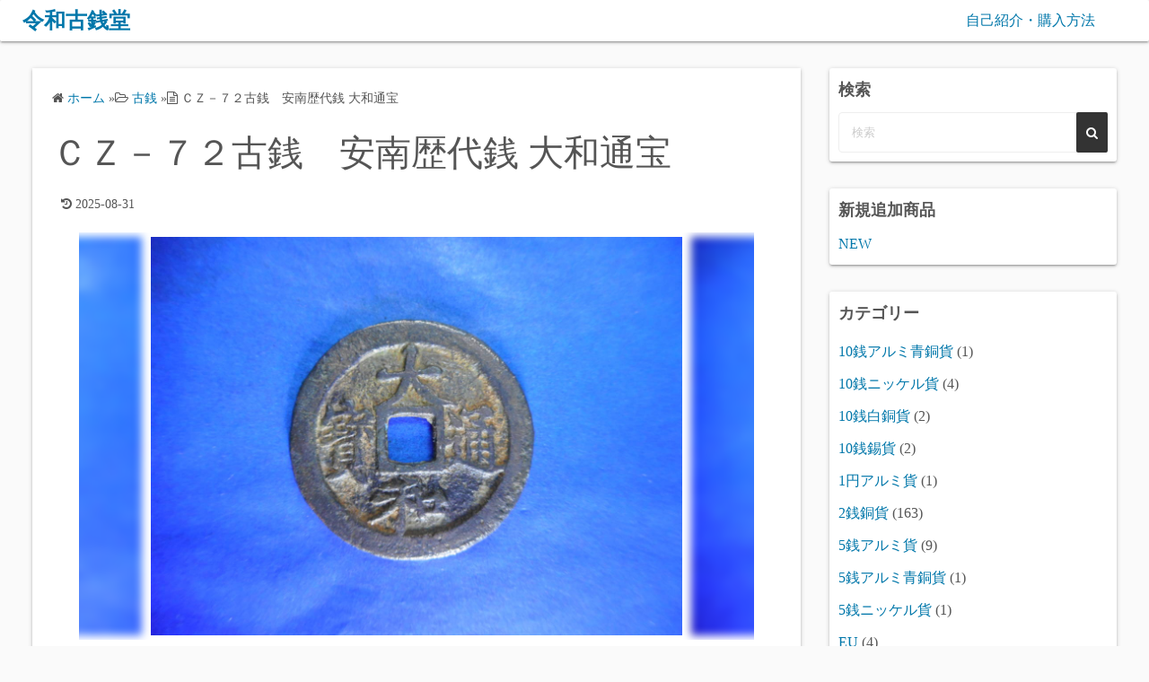

--- FILE ---
content_type: text/html; charset=UTF-8
request_url: https://rcoin.jp/%EF%BD%83%EF%BD%9A%EF%BC%8D%EF%BC%97%EF%BC%92%E5%8F%A4%E9%8A%AD%E3%80%80%E5%AE%89%E5%8D%97%E6%AD%B4%E4%BB%A3%E9%8A%AD%E3%80%80%E5%A4%A7%E5%92%8C%E9%80%9A%E5%AE%9D/
body_size: 15925
content:
<!DOCTYPE html><html lang="ja"><head><meta charset="UTF-8"><meta name="viewport" content="width=device-width,initial-scale=1"><link media="all" href="https://rcoin.jp/wp-content/cache/autoptimize/css/autoptimize_70a04505cf46679191f156d0e4156bd0.css" rel="stylesheet"><title>ＣＺ－７２古銭　安南歴代銭 大和通宝  |  令和古銭堂</title><meta name='robots' content='max-image-preview:large' /><link rel='dns-prefetch' href='//www.googletagmanager.com' /><link rel="alternate" type="application/rss+xml" title="令和古銭堂 &raquo; フィード" href="https://rcoin.jp/feed/" /><link rel="alternate" type="application/rss+xml" title="令和古銭堂 &raquo; コメントフィード" href="https://rcoin.jp/comments/feed/" /><link rel="alternate" title="oEmbed (JSON)" type="application/json+oembed" href="https://rcoin.jp/wp-json/oembed/1.0/embed?url=https%3A%2F%2Frcoin.jp%2F%25ef%25bd%2583%25ef%25bd%259a%25ef%25bc%258d%25ef%25bc%2597%25ef%25bc%2592%25e5%258f%25a4%25e9%258a%25ad%25e3%2580%2580%25e5%25ae%2589%25e5%258d%2597%25e6%25ad%25b4%25e4%25bb%25a3%25e9%258a%25ad%25e3%2580%2580%25e5%25a4%25a7%25e5%2592%258c%25e9%2580%259a%25e5%25ae%259d%2F" /><link rel="alternate" title="oEmbed (XML)" type="text/xml+oembed" href="https://rcoin.jp/wp-json/oembed/1.0/embed?url=https%3A%2F%2Frcoin.jp%2F%25ef%25bd%2583%25ef%25bd%259a%25ef%25bc%258d%25ef%25bc%2597%25ef%25bc%2592%25e5%258f%25a4%25e9%258a%25ad%25e3%2580%2580%25e5%25ae%2589%25e5%258d%2597%25e6%25ad%25b4%25e4%25bb%25a3%25e9%258a%25ad%25e3%2580%2580%25e5%25a4%25a7%25e5%2592%258c%25e9%2580%259a%25e5%25ae%259d%2F&#038;format=xml" /><style id='wp-img-auto-sizes-contain-inline-css'>img:is([sizes=auto i],[sizes^="auto," i]){contain-intrinsic-size:3000px 1500px}
/*# sourceURL=wp-img-auto-sizes-contain-inline-css */</style><style id='wp-emoji-styles-inline-css'>img.wp-smiley, img.emoji {
		display: inline !important;
		border: none !important;
		box-shadow: none !important;
		height: 1em !important;
		width: 1em !important;
		margin: 0 0.07em !important;
		vertical-align: -0.1em !important;
		background: none !important;
		padding: 0 !important;
	}
/*# sourceURL=wp-emoji-styles-inline-css */</style><style id='wp-block-library-inline-css'>:root{--wp-block-synced-color:#7a00df;--wp-block-synced-color--rgb:122,0,223;--wp-bound-block-color:var(--wp-block-synced-color);--wp-editor-canvas-background:#ddd;--wp-admin-theme-color:#007cba;--wp-admin-theme-color--rgb:0,124,186;--wp-admin-theme-color-darker-10:#006ba1;--wp-admin-theme-color-darker-10--rgb:0,107,160.5;--wp-admin-theme-color-darker-20:#005a87;--wp-admin-theme-color-darker-20--rgb:0,90,135;--wp-admin-border-width-focus:2px}@media (min-resolution:192dpi){:root{--wp-admin-border-width-focus:1.5px}}.wp-element-button{cursor:pointer}:root .has-very-light-gray-background-color{background-color:#eee}:root .has-very-dark-gray-background-color{background-color:#313131}:root .has-very-light-gray-color{color:#eee}:root .has-very-dark-gray-color{color:#313131}:root .has-vivid-green-cyan-to-vivid-cyan-blue-gradient-background{background:linear-gradient(135deg,#00d084,#0693e3)}:root .has-purple-crush-gradient-background{background:linear-gradient(135deg,#34e2e4,#4721fb 50%,#ab1dfe)}:root .has-hazy-dawn-gradient-background{background:linear-gradient(135deg,#faaca8,#dad0ec)}:root .has-subdued-olive-gradient-background{background:linear-gradient(135deg,#fafae1,#67a671)}:root .has-atomic-cream-gradient-background{background:linear-gradient(135deg,#fdd79a,#004a59)}:root .has-nightshade-gradient-background{background:linear-gradient(135deg,#330968,#31cdcf)}:root .has-midnight-gradient-background{background:linear-gradient(135deg,#020381,#2874fc)}:root{--wp--preset--font-size--normal:16px;--wp--preset--font-size--huge:42px}.has-regular-font-size{font-size:1em}.has-larger-font-size{font-size:2.625em}.has-normal-font-size{font-size:var(--wp--preset--font-size--normal)}.has-huge-font-size{font-size:var(--wp--preset--font-size--huge)}.has-text-align-center{text-align:center}.has-text-align-left{text-align:left}.has-text-align-right{text-align:right}.has-fit-text{white-space:nowrap!important}#end-resizable-editor-section{display:none}.aligncenter{clear:both}.items-justified-left{justify-content:flex-start}.items-justified-center{justify-content:center}.items-justified-right{justify-content:flex-end}.items-justified-space-between{justify-content:space-between}.screen-reader-text{border:0;clip-path:inset(50%);height:1px;margin:-1px;overflow:hidden;padding:0;position:absolute;width:1px;word-wrap:normal!important}.screen-reader-text:focus{background-color:#ddd;clip-path:none;color:#444;display:block;font-size:1em;height:auto;left:5px;line-height:normal;padding:15px 23px 14px;text-decoration:none;top:5px;width:auto;z-index:100000}html :where(.has-border-color){border-style:solid}html :where([style*=border-top-color]){border-top-style:solid}html :where([style*=border-right-color]){border-right-style:solid}html :where([style*=border-bottom-color]){border-bottom-style:solid}html :where([style*=border-left-color]){border-left-style:solid}html :where([style*=border-width]){border-style:solid}html :where([style*=border-top-width]){border-top-style:solid}html :where([style*=border-right-width]){border-right-style:solid}html :where([style*=border-bottom-width]){border-bottom-style:solid}html :where([style*=border-left-width]){border-left-style:solid}html :where(img[class*=wp-image-]){height:auto;max-width:100%}:where(figure){margin:0 0 1em}html :where(.is-position-sticky){--wp-admin--admin-bar--position-offset:var(--wp-admin--admin-bar--height,0px)}@media screen and (max-width:600px){html :where(.is-position-sticky){--wp-admin--admin-bar--position-offset:0px}}

/*# sourceURL=wp-block-library-inline-css */</style><style id='global-styles-inline-css'>:root{--wp--preset--aspect-ratio--square: 1;--wp--preset--aspect-ratio--4-3: 4/3;--wp--preset--aspect-ratio--3-4: 3/4;--wp--preset--aspect-ratio--3-2: 3/2;--wp--preset--aspect-ratio--2-3: 2/3;--wp--preset--aspect-ratio--16-9: 16/9;--wp--preset--aspect-ratio--9-16: 9/16;--wp--preset--color--black: #000000;--wp--preset--color--cyan-bluish-gray: #abb8c3;--wp--preset--color--white: #ffffff;--wp--preset--color--pale-pink: #f78da7;--wp--preset--color--vivid-red: #cf2e2e;--wp--preset--color--luminous-vivid-orange: #ff6900;--wp--preset--color--luminous-vivid-amber: #fcb900;--wp--preset--color--light-green-cyan: #7bdcb5;--wp--preset--color--vivid-green-cyan: #00d084;--wp--preset--color--pale-cyan-blue: #8ed1fc;--wp--preset--color--vivid-cyan-blue: #0693e3;--wp--preset--color--vivid-purple: #9b51e0;--wp--preset--gradient--vivid-cyan-blue-to-vivid-purple: linear-gradient(135deg,rgb(6,147,227) 0%,rgb(155,81,224) 100%);--wp--preset--gradient--light-green-cyan-to-vivid-green-cyan: linear-gradient(135deg,rgb(122,220,180) 0%,rgb(0,208,130) 100%);--wp--preset--gradient--luminous-vivid-amber-to-luminous-vivid-orange: linear-gradient(135deg,rgb(252,185,0) 0%,rgb(255,105,0) 100%);--wp--preset--gradient--luminous-vivid-orange-to-vivid-red: linear-gradient(135deg,rgb(255,105,0) 0%,rgb(207,46,46) 100%);--wp--preset--gradient--very-light-gray-to-cyan-bluish-gray: linear-gradient(135deg,rgb(238,238,238) 0%,rgb(169,184,195) 100%);--wp--preset--gradient--cool-to-warm-spectrum: linear-gradient(135deg,rgb(74,234,220) 0%,rgb(151,120,209) 20%,rgb(207,42,186) 40%,rgb(238,44,130) 60%,rgb(251,105,98) 80%,rgb(254,248,76) 100%);--wp--preset--gradient--blush-light-purple: linear-gradient(135deg,rgb(255,206,236) 0%,rgb(152,150,240) 100%);--wp--preset--gradient--blush-bordeaux: linear-gradient(135deg,rgb(254,205,165) 0%,rgb(254,45,45) 50%,rgb(107,0,62) 100%);--wp--preset--gradient--luminous-dusk: linear-gradient(135deg,rgb(255,203,112) 0%,rgb(199,81,192) 50%,rgb(65,88,208) 100%);--wp--preset--gradient--pale-ocean: linear-gradient(135deg,rgb(255,245,203) 0%,rgb(182,227,212) 50%,rgb(51,167,181) 100%);--wp--preset--gradient--electric-grass: linear-gradient(135deg,rgb(202,248,128) 0%,rgb(113,206,126) 100%);--wp--preset--gradient--midnight: linear-gradient(135deg,rgb(2,3,129) 0%,rgb(40,116,252) 100%);--wp--preset--font-size--small: 13px;--wp--preset--font-size--medium: 20px;--wp--preset--font-size--large: 36px;--wp--preset--font-size--x-large: 42px;--wp--preset--spacing--20: 0.44rem;--wp--preset--spacing--30: 0.67rem;--wp--preset--spacing--40: 1rem;--wp--preset--spacing--50: 1.5rem;--wp--preset--spacing--60: 2.25rem;--wp--preset--spacing--70: 3.38rem;--wp--preset--spacing--80: 5.06rem;--wp--preset--shadow--natural: 6px 6px 9px rgba(0, 0, 0, 0.2);--wp--preset--shadow--deep: 12px 12px 50px rgba(0, 0, 0, 0.4);--wp--preset--shadow--sharp: 6px 6px 0px rgba(0, 0, 0, 0.2);--wp--preset--shadow--outlined: 6px 6px 0px -3px rgb(255, 255, 255), 6px 6px rgb(0, 0, 0);--wp--preset--shadow--crisp: 6px 6px 0px rgb(0, 0, 0);}:where(.is-layout-flex){gap: 0.5em;}:where(.is-layout-grid){gap: 0.5em;}body .is-layout-flex{display: flex;}.is-layout-flex{flex-wrap: wrap;align-items: center;}.is-layout-flex > :is(*, div){margin: 0;}body .is-layout-grid{display: grid;}.is-layout-grid > :is(*, div){margin: 0;}:where(.wp-block-columns.is-layout-flex){gap: 2em;}:where(.wp-block-columns.is-layout-grid){gap: 2em;}:where(.wp-block-post-template.is-layout-flex){gap: 1.25em;}:where(.wp-block-post-template.is-layout-grid){gap: 1.25em;}.has-black-color{color: var(--wp--preset--color--black) !important;}.has-cyan-bluish-gray-color{color: var(--wp--preset--color--cyan-bluish-gray) !important;}.has-white-color{color: var(--wp--preset--color--white) !important;}.has-pale-pink-color{color: var(--wp--preset--color--pale-pink) !important;}.has-vivid-red-color{color: var(--wp--preset--color--vivid-red) !important;}.has-luminous-vivid-orange-color{color: var(--wp--preset--color--luminous-vivid-orange) !important;}.has-luminous-vivid-amber-color{color: var(--wp--preset--color--luminous-vivid-amber) !important;}.has-light-green-cyan-color{color: var(--wp--preset--color--light-green-cyan) !important;}.has-vivid-green-cyan-color{color: var(--wp--preset--color--vivid-green-cyan) !important;}.has-pale-cyan-blue-color{color: var(--wp--preset--color--pale-cyan-blue) !important;}.has-vivid-cyan-blue-color{color: var(--wp--preset--color--vivid-cyan-blue) !important;}.has-vivid-purple-color{color: var(--wp--preset--color--vivid-purple) !important;}.has-black-background-color{background-color: var(--wp--preset--color--black) !important;}.has-cyan-bluish-gray-background-color{background-color: var(--wp--preset--color--cyan-bluish-gray) !important;}.has-white-background-color{background-color: var(--wp--preset--color--white) !important;}.has-pale-pink-background-color{background-color: var(--wp--preset--color--pale-pink) !important;}.has-vivid-red-background-color{background-color: var(--wp--preset--color--vivid-red) !important;}.has-luminous-vivid-orange-background-color{background-color: var(--wp--preset--color--luminous-vivid-orange) !important;}.has-luminous-vivid-amber-background-color{background-color: var(--wp--preset--color--luminous-vivid-amber) !important;}.has-light-green-cyan-background-color{background-color: var(--wp--preset--color--light-green-cyan) !important;}.has-vivid-green-cyan-background-color{background-color: var(--wp--preset--color--vivid-green-cyan) !important;}.has-pale-cyan-blue-background-color{background-color: var(--wp--preset--color--pale-cyan-blue) !important;}.has-vivid-cyan-blue-background-color{background-color: var(--wp--preset--color--vivid-cyan-blue) !important;}.has-vivid-purple-background-color{background-color: var(--wp--preset--color--vivid-purple) !important;}.has-black-border-color{border-color: var(--wp--preset--color--black) !important;}.has-cyan-bluish-gray-border-color{border-color: var(--wp--preset--color--cyan-bluish-gray) !important;}.has-white-border-color{border-color: var(--wp--preset--color--white) !important;}.has-pale-pink-border-color{border-color: var(--wp--preset--color--pale-pink) !important;}.has-vivid-red-border-color{border-color: var(--wp--preset--color--vivid-red) !important;}.has-luminous-vivid-orange-border-color{border-color: var(--wp--preset--color--luminous-vivid-orange) !important;}.has-luminous-vivid-amber-border-color{border-color: var(--wp--preset--color--luminous-vivid-amber) !important;}.has-light-green-cyan-border-color{border-color: var(--wp--preset--color--light-green-cyan) !important;}.has-vivid-green-cyan-border-color{border-color: var(--wp--preset--color--vivid-green-cyan) !important;}.has-pale-cyan-blue-border-color{border-color: var(--wp--preset--color--pale-cyan-blue) !important;}.has-vivid-cyan-blue-border-color{border-color: var(--wp--preset--color--vivid-cyan-blue) !important;}.has-vivid-purple-border-color{border-color: var(--wp--preset--color--vivid-purple) !important;}.has-vivid-cyan-blue-to-vivid-purple-gradient-background{background: var(--wp--preset--gradient--vivid-cyan-blue-to-vivid-purple) !important;}.has-light-green-cyan-to-vivid-green-cyan-gradient-background{background: var(--wp--preset--gradient--light-green-cyan-to-vivid-green-cyan) !important;}.has-luminous-vivid-amber-to-luminous-vivid-orange-gradient-background{background: var(--wp--preset--gradient--luminous-vivid-amber-to-luminous-vivid-orange) !important;}.has-luminous-vivid-orange-to-vivid-red-gradient-background{background: var(--wp--preset--gradient--luminous-vivid-orange-to-vivid-red) !important;}.has-very-light-gray-to-cyan-bluish-gray-gradient-background{background: var(--wp--preset--gradient--very-light-gray-to-cyan-bluish-gray) !important;}.has-cool-to-warm-spectrum-gradient-background{background: var(--wp--preset--gradient--cool-to-warm-spectrum) !important;}.has-blush-light-purple-gradient-background{background: var(--wp--preset--gradient--blush-light-purple) !important;}.has-blush-bordeaux-gradient-background{background: var(--wp--preset--gradient--blush-bordeaux) !important;}.has-luminous-dusk-gradient-background{background: var(--wp--preset--gradient--luminous-dusk) !important;}.has-pale-ocean-gradient-background{background: var(--wp--preset--gradient--pale-ocean) !important;}.has-electric-grass-gradient-background{background: var(--wp--preset--gradient--electric-grass) !important;}.has-midnight-gradient-background{background: var(--wp--preset--gradient--midnight) !important;}.has-small-font-size{font-size: var(--wp--preset--font-size--small) !important;}.has-medium-font-size{font-size: var(--wp--preset--font-size--medium) !important;}.has-large-font-size{font-size: var(--wp--preset--font-size--large) !important;}.has-x-large-font-size{font-size: var(--wp--preset--font-size--x-large) !important;}
/*# sourceURL=global-styles-inline-css */</style><style id='classic-theme-styles-inline-css'>/*! This file is auto-generated */
.wp-block-button__link{color:#fff;background-color:#32373c;border-radius:9999px;box-shadow:none;text-decoration:none;padding:calc(.667em + 2px) calc(1.333em + 2px);font-size:1.125em}.wp-block-file__button{background:#32373c;color:#fff;text-decoration:none}
/*# sourceURL=/wp-includes/css/classic-themes.min.css */</style><link rel='stylesheet' id='simple_days_style-css' href='https://rcoin.jp/wp-content/uploads/simple_days_cache/style.min.css?ver=0.9.188' media='all' /><link rel="preload" href="https://rcoin.jp/wp-content/themes/simple-days/assets/css/keyframes.min.css?ver=6.9" as="style" /><link rel="preload" href="https://rcoin.jp/wp-content/themes/simple-days/assets/fonts/fontawesome/style.min.css" as="style" />  <script src="https://www.googletagmanager.com/gtag/js?id=G-H2E6TJK0HF" id="google_gtagjs-js" async></script> <script id="google_gtagjs-js-after">window.dataLayer = window.dataLayer || [];function gtag(){dataLayer.push(arguments);}
gtag("set","linker",{"domains":["rcoin.jp"]});
gtag("js", new Date());
gtag("set", "developer_id.dZTNiMT", true);
gtag("config", "G-H2E6TJK0HF");
//# sourceURL=google_gtagjs-js-after</script> <link rel="https://api.w.org/" href="https://rcoin.jp/wp-json/" /><link rel="alternate" title="JSON" type="application/json" href="https://rcoin.jp/wp-json/wp/v2/posts/17940" /><link rel="EditURI" type="application/rsd+xml" title="RSD" href="https://rcoin.jp/xmlrpc.php?rsd" /><meta name="generator" content="WordPress 6.9" /><link rel="canonical" href="https://rcoin.jp/%ef%bd%83%ef%bd%9a%ef%bc%8d%ef%bc%97%ef%bc%92%e5%8f%a4%e9%8a%ad%e3%80%80%e5%ae%89%e5%8d%97%e6%ad%b4%e4%bb%a3%e9%8a%ad%e3%80%80%e5%a4%a7%e5%92%8c%e9%80%9a%e5%ae%9d/" /><link rel='shortlink' href='https://rcoin.jp/?p=17940' /><meta name="generator" content="Site Kit by Google 1.171.0" /><style id="wp-custom-css">@media screen and (min-width: 768px){
  .grid_3 article {
    flex: 0 0 19%;
  }
	.container {
    max-width: 100%;
    margin-left: 20px;
    margin-right: 20px;
	}
}

@media screen and (min-width: 980px){
  #sidebar {
    width: auto;
  }
	
	#h_flex {
    max-width: none;
  }	
	
  .mypattern .slick-slide:not(.slick-center) {
 
  -webkit-filter: blur(5px);
  -moz-filter:blur(5px);
  -o-filter: blur(5px);
  -ms-filter: blur(5px);
  filter: blur(5px);
  }
	.slider {
    width: 90%;
    margin: 0 auto 20px;
  }
  .slick-slide img {
    width: 100%;
    height: auto;
  }
  .mypattern{
		margin: 0 30px 50px 30px;
  }
  .mypattern .slick-slide{
    margin: 5px;
  }
}

.post_date, .post_author{
    display : none;
}</style></head><body class="wp-singular post-template-default single single-post postid-17940 single-format-standard wp-embed-responsive wp-theme-simple-days wp-child-theme-child" ontouchstart=""> <a class="skip-link screen-reader-text" href="#main_wrap">コンテンツへスキップ</a> <input id="t_menu" class="dn" type="checkbox" /><header id="h_wrap" class="f_box f_col shadow_box h_sticky"><div id="h_flex" class="wrap_frame f_box f_col110 w100"><div id="site_h" class="site_h f_box" role="banner"><div class="title_wrap f_box ai_c relative"><div class="title_tag f_box ai_c f_col"><div class="site_title f_box ai_c f_col100"><h1 class="title_text fw8"><a href="https://rcoin.jp/" class="" rel="home">令和古銭堂</a></h1></div></div><div class="menu_box bar_box absolute f_box ai_c dn001"><label for="t_menu" class="humberger tap_no m0"></label></div></div></div><div id="nav_h" class="f_box"><nav class="wrap_frame nav_base nh_con"><ul id="menu_h" class="menu_h menu_i lsn m0 f_box f_col110 menu_h menu_a f_box f_wrap f_col100 ai_c lsn"><li id="menu-item-19"  class="menu-item-19  menu-item menu-item-type-post_type menu-item-object-page relative fw_bold"><div class="f_box jc_sb ai_c"> <a class="menu_s_a f_box ai_c" href="https://rcoin.jp/%e4%bc%9a%e7%a4%be%e6%a6%82%e8%a6%81/">自己紹介・購入方法</a></div></li></ul></nav></div></div></header><div id="main_wrap" class="wrap_frame m_con jc_c001"><main id="post-17940" class="contents post_content shadow_box post-17940 post type-post status-publish format-standard has-post-thumbnail category-3 category-219 category-8 category-10 category-4"><nav class="post_item mb_L"><ol id="breadcrumb" class="breadcrumb"><li><i class="fa fa-home" aria-hidden="true"></i> <a href="https://rcoin.jp/"><span class="breadcrumb_home">ホーム</span></a></li> &raquo;<li><i class="fa fa-folder-open-o" aria-hidden="true"></i> <a href="https://rcoin.jp/category/%e5%8f%a4%e9%8a%ad/"><span class="breadcrumb_tree">古銭</span></a></li> &raquo;<li><i class="fa fa-file-text-o" aria-hidden="true"></i> <span class="current">ＣＺ－７２古銭　安南歴代銭 大和通宝</span></li></ol></nav><div class="post_item mb_L"><h1 class="post_title">ＣＺ－７２古銭　安南歴代銭 大和通宝</h1></div><div class="post_dates post_item f_box ai_c f_wrap mb_L fs14"><div><span class="post_date"><i class="fa fa-calendar-check-o" aria-hidden="true"></i> 2019-08-11</span></div><div class="ml10"><span class="post_updated"><i class="fa fa-history" aria-hidden="true"></i> 2025-08-31</span></div></div><div class="post_author post_item mb_L"><i class="fa fa-user" aria-hidden="true"></i>&nbsp;<a href="https://rcoin.jp/author/coinadmin/">coinadmin</a></div><link rel="stylesheet" type="text/css" href="//cdn.jsdelivr.net/npm/slick-carousel@1.8.1/slick/slick.css"/><script src="https://ajax.googleapis.com/ajax/libs/jquery/1.12.4/jquery.min.js"></script><script type="text/javascript" src="//cdn.jsdelivr.net/npm/slick-carousel@1.8.1/slick/slick.min.js"></script><article id="post_body" class="post_body clearfix post_item" itemprop="articleBody"><div class="mypattern"><div><a ><noscript><img src="https://rcoin.jp/wp-content/uploads/2019/08/17940-1.jpg" alt=""></noscript><img class="lazyload" src='data:image/svg+xml,%3Csvg%20xmlns=%22http://www.w3.org/2000/svg%22%20viewBox=%220%200%20210%20140%22%3E%3C/svg%3E' data-src="https://rcoin.jp/wp-content/uploads/2019/08/17940-1.jpg" alt=""></a></div><div><a ><noscript><img src="https://rcoin.jp/wp-content/uploads/2019/08/17940-2.jpg" alt=""></noscript><img class="lazyload" src='data:image/svg+xml,%3Csvg%20xmlns=%22http://www.w3.org/2000/svg%22%20viewBox=%220%200%20210%20140%22%3E%3C/svg%3E' data-src="https://rcoin.jp/wp-content/uploads/2019/08/17940-2.jpg" alt=""></a></div></div><script>$('.mypattern').slick({arrows: false,centerMode: true,centerPadding: '10%',focusOnSelect:true,});</script>商品ID : 17940<br>価格 : 470 円<br><br></article><nav class="nav_link_box post_item mb_L f_box jc_sb fit_content"><a href="https://rcoin.jp/%ef%bc%98%ef%bc%94%ef%bc%8d%ef%bc%90%ef%bc%94%e5%8f%a4%e9%8a%ad%e3%80%80%e5%8f%a4%e5%af%9b%e6%b0%b8%e9%80%9a%e5%ae%9d-%e7%a7%b0%e5%b2%a1%e5%b1%b1%e9%8a%ad-%e4%bf%af%e6%b0%b8%e6%89%8b%e8%9c%92/" title="８４－０４古銭　古寛永通宝 (称)岡山銭 俯永手蜒頭永NO・・620位付・・8" class="nav_link nav_link_l f_box f_col100 ai_c mb_L relative"><div class="nav_link_info absolute left0 t_15 m_s"><span class="p10 fs12"><i class="fa fa-angle-double-left" aria-hidden="true"></i> 前の記事</span></div><div class="nav_link_thum"><noscript><img src="https://rcoin.jp/wp-content/uploads/2019/08/17900-1-150x150.jpg" width="100" height="100" /></noscript><img class="lazyload" src='data:image/svg+xml,%3Csvg%20xmlns=%22http://www.w3.org/2000/svg%22%20viewBox=%220%200%20100%20100%22%3E%3C/svg%3E' data-src="https://rcoin.jp/wp-content/uploads/2019/08/17900-1-150x150.jpg" width="100" height="100" /></div><div><p class="nav_link_title p10">８４－０４古銭　古寛永通宝 (称)岡山銭 俯永手蜒頭永NO・・620位付・・8</p></div></a><a href="https://rcoin.jp/%ef%bc%90%ef%bc%97%e3%83%bc%ef%bc%91%ef%bc%95%e5%8f%a4%e9%8a%ad%e3%80%80%e6%99%af%e8%88%88%e9%80%9a%e5%ae%9d/" title="０７－１５古銭　安南歴代銭 景興通宝" class="nav_link f_box f_col100 ai_c f_row_r mb_L mla relative"><div class="nav_link_info absolute right0 t_15 m_s"><span class="p10 fs12">次の記事 <i class="fa fa-angle-double-right" aria-hidden="true"></i></span></div><div class="nav_link_thum"><noscript><img src="https://rcoin.jp/wp-content/uploads/2019/08/17944-1-150x150.jpg" width="100" height="100" /></noscript><img class="lazyload" src='data:image/svg+xml,%3Csvg%20xmlns=%22http://www.w3.org/2000/svg%22%20viewBox=%220%200%20100%20100%22%3E%3C/svg%3E' data-src="https://rcoin.jp/wp-content/uploads/2019/08/17944-1-150x150.jpg" width="100" height="100" /></div><div class="ta_r"><p class="nav_link_title p10">０７－１５古銭　安南歴代銭 景興通宝</p></div></a></nav><div class="post_category post_item f_box f_wrap ai_c"><i class="fa fa-folder-o mr10" aria-hidden="true"></i> <a href="https://rcoin.jp/category/%e5%8f%a4%e9%8a%ad/" rel="category" class="cat_tag_wrap fs13 fw6 box_shadow">古銭</a><a href="https://rcoin.jp/category/%e5%a4%a7%e5%92%8c%e9%80%9a%e5%ae%9d/" rel="category" class="cat_tag_wrap fs13 fw6 box_shadow">大和通宝</a><a href="https://rcoin.jp/category/%e5%ae%89%e5%8d%97/" rel="category" class="cat_tag_wrap fs13 fw6 box_shadow">安南</a><a href="https://rcoin.jp/category/%e5%ae%89%e5%8d%97%e6%ad%b4%e4%bb%a3%e9%8a%ad/" rel="category" class="cat_tag_wrap fs13 fw6 box_shadow">安南歴代銭</a><a href="https://rcoin.jp/category/%e6%9c%ac%e7%89%a9/" rel="category" class="cat_tag_wrap fs13 fw6 box_shadow">本物</a></div></main><div id="sidebar_right" class="sidebar f_box f_col101 f_wrap jc_sa"><aside id="search-3" class="widget s_widget sr_widget widget_search shadow_box"><h3 class="widget_title sw_title">検索</h3><form role="search" method="get" class="search_form" action="https://rcoin.jp/"> <input type="search" id="search-form-697e813f685ef" class="search_field" placeholder="検索" value="" name="s" /> <button type="submit" class="search_submit"><i class="fa fa-search serch_icon" aria-hidden="true"></i></button></form></aside><aside id="custom_html-3" class="widget_text widget s_widget sr_widget widget_custom_html shadow_box"><h3 class="widget_title sw_title">新規追加商品</h3><div class="textwidget custom-html-widget"><a href="https://rcoin.jp/category/NEW/">NEW</a></div></aside><aside id="categories-4" class="widget s_widget sr_widget widget_categories shadow_box"><h3 class="widget_title sw_title">カテゴリー</h3><ul><li class="cat-item cat-item-938"><a href="https://rcoin.jp/category/10%e9%8a%ad%e3%82%a2%e3%83%ab%e3%83%9f%e9%9d%92%e9%8a%85%e8%b2%a8/">10銭アルミ青銅貨</a> (1)</li><li class="cat-item cat-item-940"><a href="https://rcoin.jp/category/10%e9%8a%ad%e3%83%8b%e3%83%83%e3%82%b1%e3%83%ab%e8%b2%a8/">10銭ニッケル貨</a> (4)</li><li class="cat-item cat-item-945"><a href="https://rcoin.jp/category/10%e9%8a%ad%e7%99%bd%e9%8a%85%e8%b2%a8/">10銭白銅貨</a> (2)</li><li class="cat-item cat-item-955"><a href="https://rcoin.jp/category/10%e9%8a%ad%e9%8c%ab%e8%b2%a8/">10銭錫貨</a> (2)</li><li class="cat-item cat-item-961"><a href="https://rcoin.jp/category/1%e5%86%86%e3%82%a2%e3%83%ab%e3%83%9f%e8%b2%a8/">1円アルミ貨</a> (1)</li><li class="cat-item cat-item-928"><a href="https://rcoin.jp/category/2%e9%8a%ad%e9%8a%85%e8%b2%a8/">2銭銅貨</a> (163)</li><li class="cat-item cat-item-958"><a href="https://rcoin.jp/category/5%e9%8a%ad%e3%82%a2%e3%83%ab%e3%83%9f%e8%b2%a8/">5銭アルミ貨</a> (9)</li><li class="cat-item cat-item-942"><a href="https://rcoin.jp/category/5%e9%8a%ad%e3%82%a2%e3%83%ab%e3%83%9f%e9%9d%92%e9%8a%85%e8%b2%a8/">5銭アルミ青銅貨</a> (1)</li><li class="cat-item cat-item-941"><a href="https://rcoin.jp/category/5%e9%8a%ad%e3%83%8b%e3%83%83%e3%82%b1%e3%83%ab%e8%b2%a8/">5銭ニッケル貨</a> (1)</li><li class="cat-item cat-item-493"><a href="https://rcoin.jp/category/eu/">EU</a> (4)</li><li class="cat-item cat-item-321"><a href="https://rcoin.jp/category/new/">NEW</a> (174)</li><li class="cat-item cat-item-193"><a href="https://rcoin.jp/category/%e3%82%a2%e3%83%a1%e3%83%aa%e3%82%ab/">アメリカ</a> (48)</li><li class="cat-item cat-item-473"><a href="https://rcoin.jp/category/%e3%82%a2%e3%83%ab%e3%82%bc%e3%83%b3%e3%83%81%e3%83%b3/">アルゼンチン</a> (15)</li><li class="cat-item cat-item-484"><a href="https://rcoin.jp/category/%e3%82%a2%e3%83%b3%e3%83%81%e3%83%ab/">アンチル</a> (1)</li><li class="cat-item cat-item-223"><a href="https://rcoin.jp/category/%e3%82%a4%e3%82%ae%e3%83%aa%e3%82%b9/">イギリス</a> (29)</li><li class="cat-item cat-item-65"><a href="https://rcoin.jp/category/%e3%82%a4%e3%82%bf%e3%83%aa%e3%82%a2/">イタリア</a> (27)</li><li class="cat-item cat-item-836"><a href="https://rcoin.jp/category/%e3%82%a4%e3%83%a9%e3%82%af/">イラク</a> (5)</li><li class="cat-item cat-item-710"><a href="https://rcoin.jp/category/%e3%82%a4%e3%83%a9%e3%83%b3/">イラン</a> (1)</li><li class="cat-item cat-item-474"><a href="https://rcoin.jp/category/%e3%82%a4%e3%83%b3%e3%83%89/">インド</a> (2)</li><li class="cat-item cat-item-301"><a href="https://rcoin.jp/category/%e3%82%a4%e3%83%b3%e3%83%89%e3%83%8d%e3%82%b7%e3%82%a2/">インドネシア</a> (12)</li><li class="cat-item cat-item-833"><a href="https://rcoin.jp/category/%e3%82%a8%e3%83%bc%e3%83%ab/">エール</a> (2)</li><li class="cat-item cat-item-57"><a href="https://rcoin.jp/category/%e3%82%aa%e3%83%bc%e3%82%b9%e3%83%88%e3%83%a9%e3%83%aa%e3%82%a2/">オーストラリア</a> (26)</li><li class="cat-item cat-item-488"><a href="https://rcoin.jp/category/%e3%82%aa%e3%83%bc%e3%82%b9%e3%83%88%e3%83%aa%e3%82%a2/">オーストリア</a> (1)</li><li class="cat-item cat-item-56"><a href="https://rcoin.jp/category/%e3%82%aa%e3%83%a9%e3%83%b3%e3%83%80/">オランダ</a> (8)</li><li class="cat-item cat-item-226"><a href="https://rcoin.jp/category/%e3%82%ab%e3%83%8a%e3%83%80/">カナダ</a> (19)</li><li class="cat-item cat-item-957"><a href="https://rcoin.jp/category/%e3%82%ab%e3%83%a9%e3%82%b91%e9%8a%ad%e3%82%a2%e3%83%ab%e3%83%9f%e8%b2%a8/">カラス1銭アルミ貨</a> (2)</li><li class="cat-item cat-item-939"><a href="https://rcoin.jp/category/%e3%82%ab%e3%83%a9%e3%82%b91%e9%8a%ad%e9%bb%84%e9%8a%85%e8%b2%a8/">カラス1銭黄銅貨</a> (1)</li><li class="cat-item cat-item-677"><a href="https://rcoin.jp/category/%e3%82%ad%e3%83%a5%e3%83%bc%e3%83%90/">キューバ</a> (1)</li><li class="cat-item cat-item-868"><a href="https://rcoin.jp/category/%e3%82%ae%e3%83%aa%e3%82%b7%e3%82%a2/">ギリシア</a> (3)</li><li class="cat-item cat-item-103"><a href="https://rcoin.jp/category/%e3%82%af%e3%82%b7%e3%83%a3%e3%83%b3%e6%9c%9d%e3%82%a4%e3%83%b3%e3%83%89/">クシャン朝インド</a> (2)</li><li class="cat-item cat-item-747"><a href="https://rcoin.jp/category/%e3%82%b1%e3%83%8b%e3%82%a2/">ケニア</a> (1)</li><li class="cat-item cat-item-291"><a href="https://rcoin.jp/category/%e3%82%b5%e3%82%b5%e3%83%b3%e6%9c%9d%e3%83%9a%e3%83%ab%e3%82%b7%e3%83%a3/">ササン朝ペルシャ</a> (1)</li><li class="cat-item cat-item-480"><a href="https://rcoin.jp/category/%e3%82%b8%e3%83%a3%e3%83%bc%e3%82%b8%e3%83%bc/">ジャージー</a> (1)</li><li class="cat-item cat-item-583"><a href="https://rcoin.jp/category/%e3%82%b7%e3%83%b3%e3%82%ac%e3%83%9d%e3%83%bc%e3%83%ab/">シンガポール</a> (12)</li><li class="cat-item cat-item-476"><a href="https://rcoin.jp/category/%e3%82%b9%e3%82%a6%e3%82%a7%e3%83%bc%e3%83%87%e3%83%b3/">スウェーデン</a> (3)</li><li class="cat-item cat-item-494"><a href="https://rcoin.jp/category/%e3%82%b9%e3%83%9a%e3%82%a4%e3%83%b3/">スペイン</a> (11)</li><li class="cat-item cat-item-700"><a href="https://rcoin.jp/category/%e3%82%bd%e3%83%9e%e3%83%aa%e3%82%a2/">ソマリア</a> (1)</li><li class="cat-item cat-item-471"><a href="https://rcoin.jp/category/%e3%82%bf%e3%82%a4/">タイ</a> (13)</li><li class="cat-item cat-item-599"><a href="https://rcoin.jp/category/%e3%83%81%e3%83%aa/">チリ</a> (1)</li><li class="cat-item cat-item-492"><a href="https://rcoin.jp/category/%e3%83%87%e3%83%b3%e3%83%9e%e3%83%bc%e3%82%af/">デンマーク</a> (2)</li><li class="cat-item cat-item-268"><a href="https://rcoin.jp/category/%e3%83%89%e3%82%a4%e3%83%84/">ドイツ</a> (2)</li><li class="cat-item cat-item-475"><a href="https://rcoin.jp/category/%e3%83%88%e3%83%ab%e3%82%b3/">トルコ</a> (2)</li><li class="cat-item cat-item-602"><a href="https://rcoin.jp/category/%e3%83%8b%e3%82%ab%e3%83%a9%e3%82%b0%e3%82%a2/">ニカラグア</a> (3)</li><li class="cat-item cat-item-257"><a href="https://rcoin.jp/category/%e3%83%8b%e3%83%a5%e3%83%bc%e3%82%b8%e3%83%bc%e3%83%a9%e3%83%b3%e3%83%89/">ニュージーランド</a> (14)</li><li class="cat-item cat-item-693"><a href="https://rcoin.jp/category/%e3%83%8e%e3%83%ab%e3%82%a6%e3%82%a7%e3%83%bc/">ノルウェー</a> (2)</li><li class="cat-item cat-item-98"><a href="https://rcoin.jp/category/%e3%83%91%e3%83%8a%e3%83%9e/">パナマ</a> (1)</li><li class="cat-item cat-item-477"><a href="https://rcoin.jp/category/%e3%83%90%e3%83%8c%e3%83%83%e3%82%a2/">バヌッア</a> (9)</li><li class="cat-item cat-item-748"><a href="https://rcoin.jp/category/%e3%83%91%e3%83%97%e3%82%a2%e3%83%8b%e3%83%a5%e3%83%bc%e3%82%ae%e3%83%8b%e3%82%a2/">パプアニューギニア</a> (2)</li><li class="cat-item cat-item-263"><a href="https://rcoin.jp/category/%e3%83%8f%e3%83%b3%e3%82%ac%e3%83%aa%e3%83%bc/">ハンガリー</a> (1)</li><li class="cat-item cat-item-182"><a href="https://rcoin.jp/category/%e3%83%95%e3%82%a3%e3%83%aa%e3%83%94%e3%83%b3/">フィリピン</a> (66)</li><li class="cat-item cat-item-857"><a href="https://rcoin.jp/category/%e3%83%95%e3%82%a9%e3%83%bc%e3%82%af%e3%83%a9%e3%83%b3%e3%83%89%e8%ab%b8%e5%b3%b6/">フォークランド諸島</a> (1)</li><li class="cat-item cat-item-266"><a href="https://rcoin.jp/category/%e3%83%96%e3%83%a9%e3%82%b8%e3%83%ab/">ブラジル</a> (16)</li><li class="cat-item cat-item-262"><a href="https://rcoin.jp/category/%e3%83%95%e3%83%a9%e3%83%b3%e3%82%b9/">フランス</a> (19)</li><li class="cat-item cat-item-238"><a href="https://rcoin.jp/category/%e3%83%95%e3%83%a9%e3%83%b3%e3%82%b9%e9%a0%98%e3%82%a4%e3%83%b3%e3%83%89%e3%82%b7%e3%83%8a/">フランス領インドシナ</a> (9)</li><li class="cat-item cat-item-254"><a href="https://rcoin.jp/category/%e3%83%96%e3%83%ab%e3%82%ac%e3%83%aa%e3%82%a2/">ブルガリア</a> (1)</li><li class="cat-item cat-item-36"><a href="https://rcoin.jp/category/%e3%83%9a%e3%83%ab%e3%83%bc/">ペルー</a> (3)</li><li class="cat-item cat-item-252"><a href="https://rcoin.jp/category/%e3%83%9d%e3%83%ab%e3%83%88%e3%82%ac%e3%83%ab/">ポルトガル</a> (3)</li><li class="cat-item cat-item-623"><a href="https://rcoin.jp/category/%e3%83%9b%e3%83%b3%e3%82%b8%e3%82%a7%e3%83%a9%e3%82%b9/">ホンジェラス</a> (2)</li><li class="cat-item cat-item-276"><a href="https://rcoin.jp/category/%e3%83%9e%e3%82%ab%e3%82%aa/">マカオ</a> (1)</li><li class="cat-item cat-item-837"><a href="https://rcoin.jp/category/%e3%83%9e%e3%83%8b%e3%83%a9/">マニラ</a> (1)</li><li class="cat-item cat-item-832"><a href="https://rcoin.jp/category/%e3%83%9e%e3%83%a9%e3%82%a6%e3%82%a4/">マラウイ</a> (1)</li><li class="cat-item cat-item-835"><a href="https://rcoin.jp/category/%e3%83%9e%e3%83%a9%e3%83%a4/">マラヤ</a> (1)</li><li class="cat-item cat-item-487"><a href="https://rcoin.jp/category/%e3%83%9e%e3%83%aa/">マリ</a> (1)</li><li class="cat-item cat-item-749"><a href="https://rcoin.jp/category/%e3%83%9e%e3%83%ac%e3%83%bc%e3%82%b7%e3%82%a2/">マレーシア</a> (6)</li><li class="cat-item cat-item-102"><a href="https://rcoin.jp/category/%e3%83%a1%e3%82%ad%e3%82%b7%e3%82%b3/">メキシコ</a> (32)</li><li class="cat-item cat-item-472"><a href="https://rcoin.jp/category/%e3%83%a2%e3%82%b6%e3%83%b3%e3%83%93%e3%83%bc%e3%82%af/">モザンビーク</a> (2)</li><li class="cat-item cat-item-481"><a href="https://rcoin.jp/category/%e3%83%a2%e3%83%b3%e3%82%b4%e3%83%ab/">モンゴル</a> (1)</li><li class="cat-item cat-item-721"><a href="https://rcoin.jp/category/%e3%83%a6%e3%83%bc%e3%82%b4%e3%82%b9%e3%83%a9%e3%83%93%e3%82%a2/">ユーゴスラビア</a> (2)</li><li class="cat-item cat-item-269"><a href="https://rcoin.jp/category/%e3%83%ac%e3%83%90%e3%83%8e%e3%83%b3/">レバノン</a> (1)</li><li class="cat-item cat-item-186"><a href="https://rcoin.jp/category/%e3%83%ad%e3%82%b7%e3%82%a2/">ロシア</a> (8)</li><li class="cat-item cat-item-529"><a href="https://rcoin.jp/category/%e4%b8%80%e5%8c%96/">一化</a> (3)</li><li class="cat-item cat-item-5"><a href="https://rcoin.jp/category/%e4%b8%ad%e5%9b%bd/">中国</a> (3,483)</li><li class="cat-item cat-item-171"><a href="https://rcoin.jp/category/%e4%b8%ad%e8%8f%af%e6%b0%91%e5%9b%bd/">中華民国</a> (58)</li><li class="cat-item cat-item-789"><a href="https://rcoin.jp/category/%e4%b9%be%e5%85%83%e5%bd%93%e5%8d%81%e9%8a%ad/">乾元当十銭</a> (14)</li><li class="cat-item cat-item-6"><a href="https://rcoin.jp/category/%e4%b9%be%e5%85%83%e9%87%8d%e5%ae%9d/">乾元重宝</a> (69)</li><li class="cat-item cat-item-67"><a href="https://rcoin.jp/category/%e4%b9%be%e9%81%93%e5%85%83%e5%ae%9d/">乾道元宝</a> (6)</li><li class="cat-item cat-item-89"><a href="https://rcoin.jp/category/%e4%b9%be%e9%9a%86%e9%80%9a%e5%ae%9d/">乾隆通宝</a> (334)</li><li class="cat-item cat-item-943"><a href="https://rcoin.jp/category/%e4%ba%94%e5%8e%98%e9%9d%92%e9%8a%85%e8%b2%a8/">五厘青銅貨</a> (18)</li><li class="cat-item cat-item-125"><a href="https://rcoin.jp/category/%e4%bb%99%e5%8f%b0%e9%80%9a%e5%ae%9d/">仙台通宝</a> (71)</li><li class="cat-item cat-item-661"><a href="https://rcoin.jp/category/%e4%bf%9d%e5%a4%a7%e9%80%9a%e5%ae%9d/">保大通宝</a> (1)</li><li class="cat-item cat-item-62"><a href="https://rcoin.jp/category/%e5%85%83%e7%a5%90%e9%80%9a%e5%ae%9d/">元祐通宝</a> (181)</li><li class="cat-item cat-item-78"><a href="https://rcoin.jp/category/%e5%85%83%e7%ac%a6%e9%80%9a%e5%ae%9d/">元符通宝</a> (27)</li><li class="cat-item cat-item-22"><a href="https://rcoin.jp/category/%e5%85%83%e8%b1%8a%e9%80%9a%e5%ae%9d/">元豊通宝</a> (510)</li><li class="cat-item cat-item-501"><a href="https://rcoin.jp/category/%e5%85%83%e9%80%9a%e9%80%9a%e5%ae%9d/">元通通宝</a> (19)</li><li class="cat-item cat-item-162"><a href="https://rcoin.jp/category/%e5%85%89%e4%b8%ad%e9%80%9a%e5%ae%9d/">光中通宝</a> (12)</li><li class="cat-item cat-item-61"><a href="https://rcoin.jp/category/%e5%85%89%e7%b7%92%e9%80%9a%e5%ae%9d/">光緒通宝</a> (261)</li><li class="cat-item cat-item-783"><a href="https://rcoin.jp/category/%e5%88%87%e6%89%8b%e4%bd%bf%e7%94%a8%e5%93%81/">切手使用品</a> (2)</li><li class="cat-item cat-item-122"><a href="https://rcoin.jp/category/%e5%88%a9%e7%94%a8%e9%80%9a%e5%ae%9d/">利用通宝</a> (44)</li><li class="cat-item cat-item-79"><a href="https://rcoin.jp/category/%e5%8a%a0%e5%88%80%e9%90%9a/">加刀鐚</a> (9)</li><li class="cat-item cat-item-63"><a href="https://rcoin.jp/category/%e5%8c%97%e5%ae%8b%e9%89%84%e9%8a%ad%e6%8a%98%e4%ba%8c%e9%8a%ad/">北宋鉄銭折二銭</a> (188)</li><li class="cat-item cat-item-83"><a href="https://rcoin.jp/category/%e5%8c%97%e5%ae%8b%e9%8a%ad%e5%b0%8f%e5%b9%b3%e9%8a%ad/">北宋銭小平銭</a> (313)</li><li class="cat-item cat-item-23"><a href="https://rcoin.jp/category/%e5%8c%97%e5%ae%8b%e9%8a%ad%e6%8a%98%e4%ba%8c%e9%8a%ad/">北宋銭折二銭</a> (824)</li><li class="cat-item cat-item-533"><a href="https://rcoin.jp/category/%e5%8d%8a%e4%b8%a1/">半両</a> (289)</li><li class="cat-item cat-item-929"><a href="https://rcoin.jp/category/%e5%8d%8a%e9%8a%ad%e9%8a%85%e8%b2%a8/">半銭銅貨</a> (72)</li><li class="cat-item cat-item-265"><a href="https://rcoin.jp/category/%e5%8d%97%e3%82%a2%e3%83%95%e3%83%aa%e3%82%ab/">南アフリカ</a> (4)</li><li class="cat-item cat-item-30"><a href="https://rcoin.jp/category/%e5%8d%97%e5%ae%8b%e9%89%84%e9%8a%ad%e6%8a%98%e4%ba%8c%e9%8a%ad/">南宋鉄銭折二銭</a> (6)</li><li class="cat-item cat-item-187"><a href="https://rcoin.jp/category/%e5%8d%97%e5%ae%8b%e9%8a%ad%e5%b0%8f%e5%b9%b3%e9%8a%ad/">南宋銭小平銭</a> (11)</li><li class="cat-item cat-item-13"><a href="https://rcoin.jp/category/%e5%8f%a4%e5%af%9b%e6%b0%b8%e9%80%9a%e5%ae%9d/">古寛永通宝</a> (2,397)</li><li class="cat-item cat-item-33"><a href="https://rcoin.jp/category/%e5%8f%a4%e6%96%87%e9%8a%ad/">古文銭</a> (389)</li><li class="cat-item cat-item-891"><a href="https://rcoin.jp/category/%e5%8f%a4%e6%9b%b8%e6%9b%b8%e7%b1%8d/">古書書籍</a> (248)</li><li class="cat-item cat-item-814"><a href="https://rcoin.jp/category/%e5%8f%a4%e6%9c%ad/">古札</a> (683)</li><li class="cat-item cat-item-3"><a href="https://rcoin.jp/category/%e5%8f%a4%e9%8a%ad/">古銭</a> (12,087)</li><li class="cat-item cat-item-111"><a href="https://rcoin.jp/category/%e5%8f%b6%e6%89%8b%e5%85%83%e7%a5%90/">叶手元祐</a> (8)</li><li class="cat-item cat-item-273"><a href="https://rcoin.jp/category/%e5%90%8c%e6%85%b6%e9%80%9a%e5%ae%9d/">同慶通宝</a> (5)</li><li class="cat-item cat-item-110"><a href="https://rcoin.jp/category/%e5%90%8c%e6%b2%bb%e9%80%9a%e5%ae%9d/">同治通宝</a> (12)</li><li class="cat-item cat-item-467"><a href="https://rcoin.jp/category/%e5%91%a8%e5%85%83%e9%80%9a%e5%ae%9d/">周元通宝</a> (1)</li><li class="cat-item cat-item-234"><a href="https://rcoin.jp/category/%e5%92%b8%e5%b9%b3%e5%85%83%e5%ae%9d/">咸平元宝</a> (2)</li><li class="cat-item cat-item-21"><a href="https://rcoin.jp/category/%e5%92%b8%e8%b1%8a%e9%80%9a%e5%ae%9d/">咸豊通宝</a> (6)</li><li class="cat-item cat-item-112"><a href="https://rcoin.jp/category/%e5%94%90%e5%9b%bd%e9%80%9a%e5%ae%9d/">唐国通宝</a> (6)</li><li class="cat-item cat-item-534"><a href="https://rcoin.jp/category/%e5%95%93%e5%ae%9a%e9%80%9a%e5%ae%9d/">啓定通宝</a> (9)</li><li class="cat-item cat-item-229"><a href="https://rcoin.jp/category/%e5%97%a3%e5%be%b3%e9%80%9a%e5%ae%9d/">嗣徳通宝</a> (90)</li><li class="cat-item cat-item-115"><a href="https://rcoin.jp/category/%e5%98%89%e6%85%b6%e9%80%9a%e5%ae%9d/">嘉慶通宝</a> (171)</li><li class="cat-item cat-item-133"><a href="https://rcoin.jp/category/%e5%98%89%e7%a5%90%e9%80%9a%e5%ae%9d/">嘉祐通宝</a> (1)</li><li class="cat-item cat-item-76"><a href="https://rcoin.jp/category/%e5%98%89%e9%9a%86%e9%80%9a%e5%ae%9d/">嘉隆通宝</a> (10)</li><li class="cat-item cat-item-37"><a href="https://rcoin.jp/category/%e5%a4%96%e5%9b%bd/">外国</a> (275)</li><li class="cat-item cat-item-646"><a href="https://rcoin.jp/category/%e5%a4%96%e5%9b%bd%e6%9c%ad/">外国札</a> (51)</li><li class="cat-item cat-item-336"><a href="https://rcoin.jp/category/%e5%a4%96%e5%9b%bd%e8%b2%a8%e5%b9%a3/">外国貨幣</a> (888)</li><li class="cat-item cat-item-219"><a href="https://rcoin.jp/category/%e5%a4%a7%e5%92%8c%e9%80%9a%e5%ae%9d/">大和通宝</a> (31)</li><li class="cat-item cat-item-937"><a href="https://rcoin.jp/category/%e5%a4%a7%e5%9e%8b50%e9%8a%ad%e9%bb%84%e9%8a%85%e8%b2%a8/">大型50銭黄銅貨</a> (25)</li><li class="cat-item cat-item-151"><a href="https://rcoin.jp/category/%e5%a4%a7%e5%ae%9a%e9%80%9a%e5%ae%9d/">大定通宝</a> (1)</li><li class="cat-item cat-item-457"><a href="https://rcoin.jp/category/%e5%a4%a7%e6%b3%89%e4%ba%94%e5%8d%81/">大泉五十</a> (33)</li><li class="cat-item cat-item-92"><a href="https://rcoin.jp/category/%e5%a4%a7%e8%a6%b3%e9%80%9a%e5%ae%9d/">大観通宝</a> (2)</li><li class="cat-item cat-item-42"><a href="https://rcoin.jp/category/%e5%a4%a9%e4%bf%9d%e9%80%9a%e5%ae%9d/">天保通宝</a> (11)</li><li class="cat-item cat-item-104"><a href="https://rcoin.jp/category/%e5%a4%a9%e5%95%93%e9%80%9a%e5%ae%9d/">天啓通宝</a> (1)</li><li class="cat-item cat-item-300"><a href="https://rcoin.jp/category/%e5%a4%a9%e7%a6%8f%e9%8e%ae%e5%ae%9d/">天福鎮宝</a> (1)</li><li class="cat-item cat-item-206"><a href="https://rcoin.jp/category/%e5%a4%a9%e7%a6%a7%e9%80%9a%e5%ae%9d/">天禧通宝</a> (2)</li><li class="cat-item cat-item-86"><a href="https://rcoin.jp/category/%e5%a4%a9%e8%81%96%e5%85%83%e5%ae%9d/">天聖元宝</a> (20)</li><li class="cat-item cat-item-222"><a href="https://rcoin.jp/category/%e5%a4%aa%e5%b9%b3%e8%81%96%e5%ae%9d/">太平聖宝</a> (6)</li><li class="cat-item cat-item-95"><a href="https://rcoin.jp/category/%e5%a4%aa%e5%b9%b3%e9%80%9a%e5%ae%9d/">太平通宝</a> (49)</li><li class="cat-item cat-item-8"><a href="https://rcoin.jp/category/%e5%ae%89%e5%8d%97/">安南</a> (1,414)</li><li class="cat-item cat-item-497"><a href="https://rcoin.jp/category/%e5%ae%89%e5%8d%97%e5%af%9b%e6%b0%b8%e9%80%9a%e5%ae%9d/">安南寛永通宝</a> (31)</li><li class="cat-item cat-item-66"><a href="https://rcoin.jp/category/%e5%ae%89%e5%8d%97%e6%89%8b%e9%a1%9e%e9%8a%ad/">安南手類銭</a> (251)</li><li class="cat-item cat-item-544"><a href="https://rcoin.jp/category/%e5%ae%89%e5%8d%97%e6%89%8b%e9%a1%9e%e9%8a%ad-%e5%ae%89%e6%b3%95%e6%89%8b/">安南手類銭 安法手</a> (102)</li><li class="cat-item cat-item-702"><a href="https://rcoin.jp/category/%e5%ae%89%e5%8d%97%e6%89%8b%e9%a1%9e%e9%8a%ad-%e5%b0%a8%e5%ad%97%e5%ae%a3%e5%be%b3%e6%89%8b/">安南手類銭 尨字宣徳手</a> (3)</li><li class="cat-item cat-item-557"><a href="https://rcoin.jp/category/%e5%ae%89%e5%8d%97%e6%89%8b%e9%a1%9e%e9%8a%ad-%e6%98%8e%e5%ae%8b%e6%89%8b/">安南手類銭 明宋手</a> (5)</li><li class="cat-item cat-item-562"><a href="https://rcoin.jp/category/%e5%ae%89%e5%8d%97%e6%89%8b%e9%a1%9e%e9%8a%ad-%e7%9a%87%e6%81%a9%e6%89%8b/">安南手類銭 皇恩手</a> (2)</li><li class="cat-item cat-item-788"><a href="https://rcoin.jp/category/%e5%ae%89%e5%8d%97%e6%89%8b%e9%a1%9e%e9%8a%ad-%e7%a5%a5%e5%85%83%e6%89%8b/">安南手類銭 祥元手</a> (1)</li><li class="cat-item cat-item-531"><a href="https://rcoin.jp/category/%e5%ae%89%e5%8d%97%e6%89%8b%e9%a1%9e%e9%8a%ad-%e7%a5%a5%e5%ae%8b%e6%89%8b/">安南手類銭 祥宋手</a> (80)</li><li class="cat-item cat-item-548"><a href="https://rcoin.jp/category/%e5%ae%89%e5%8d%97%e6%89%8b%e9%a1%9e%e9%8a%ad-%e7%b4%b9%e7%ac%a6%e6%89%8b/">安南手類銭 紹符手</a> (10)</li><li class="cat-item cat-item-10"><a href="https://rcoin.jp/category/%e5%ae%89%e5%8d%97%e6%ad%b4%e4%bb%a3%e9%8a%ad/">安南歴代銭</a> (943)</li><li class="cat-item cat-item-144"><a href="https://rcoin.jp/category/%e5%ae%89%e6%b3%95%e5%85%83%e5%ae%9d/">安法元宝</a> (32)</li><li class="cat-item cat-item-216"><a href="https://rcoin.jp/category/%e5%ae%8b%e5%85%83%e9%80%9a%e5%ae%9d/">宋元通宝</a> (2)</li><li class="cat-item cat-item-53"><a href="https://rcoin.jp/category/%e5%ae%9d%e6%b0%b8%e9%80%9a%e5%ae%9d/">宝永通宝</a> (28)</li><li class="cat-item cat-item-87"><a href="https://rcoin.jp/category/%e5%ae%a3%e5%92%8c%e9%80%9a%e5%ae%9d/">宣和通宝</a> (157)</li><li class="cat-item cat-item-119"><a href="https://rcoin.jp/category/%e5%ae%a3%e5%be%b3%e9%80%9a%e5%ae%9d/">宣徳通宝</a> (3)</li><li class="cat-item cat-item-933"><a href="https://rcoin.jp/category/%e5%af%8c%e5%a3%ab1%e9%8a%ad%e3%82%a2%e3%83%ab%e3%83%9f%e8%b2%a8/">富士1銭アルミ貨</a> (10)</li><li class="cat-item cat-item-960"><a href="https://rcoin.jp/category/%e5%b0%8f%e5%9e%8b50%e9%8a%ad%e9%bb%84%e9%8a%85%e8%b2%a8/">小型50銭黄銅貨</a> (2)</li><li class="cat-item cat-item-952"><a href="https://rcoin.jp/category/%e5%b0%8f%e5%9e%8b5%e9%8a%ad%e7%99%bd%e9%8a%85%e8%b2%a8/">小型5銭白銅貨</a> (2)</li><li class="cat-item cat-item-530"><a href="https://rcoin.jp/category/%e5%b0%8f%e5%b9%b3%e9%8a%ad/">小平銭</a> (55)</li><li class="cat-item cat-item-555"><a href="https://rcoin.jp/category/%e5%b0%8f%e5%b9%b3%e9%8a%ad%e9%89%84%e9%8a%ad/">小平銭鉄銭</a> (5)</li><li class="cat-item cat-item-790"><a href="https://rcoin.jp/category/%e5%b4%87%e5%af%a7%e5%bd%93%e5%8d%81%e9%8a%ad/">崇寧当十銭</a> (33)</li><li class="cat-item cat-item-14"><a href="https://rcoin.jp/category/%e5%b4%87%e5%af%a7%e9%80%9a%e5%ae%9d/">崇寧通宝</a> (15)</li><li class="cat-item cat-item-20"><a href="https://rcoin.jp/category/%e5%b4%87%e5%af%a7%e9%87%8d%e5%ae%9d/">崇寧重宝</a> (18)</li><li class="cat-item cat-item-31"><a href="https://rcoin.jp/category/%e5%b4%87%e7%a6%8e%e9%80%9a%e5%ae%9d/">崇禎通宝</a> (210)</li><li class="cat-item cat-item-60"><a href="https://rcoin.jp/category/%e5%b8%b8%e5%b9%b3%e9%80%9a%e5%ae%9d/">常平通宝</a> (1)</li><li class="cat-item cat-item-74"><a href="https://rcoin.jp/category/%e5%ba%b7%e7%86%88%e9%80%9a%e5%ae%9d/">康熈通宝</a> (171)</li><li class="cat-item cat-item-146"><a href="https://rcoin.jp/category/%e5%bb%b6%e5%af%a7%e9%80%9a%e5%ae%9d/">延寧通宝</a> (71)</li><li class="cat-item cat-item-663"><a href="https://rcoin.jp/category/%e5%bc%98%e5%85%89%e9%80%9a%e5%ae%9d/">弘光通宝</a> (9)</li><li class="cat-item cat-item-40"><a href="https://rcoin.jp/category/%e6%85%b6%e6%9a%a6%e9%87%8d%e5%ae%9d/">慶暦重宝</a> (1)</li><li class="cat-item cat-item-212"><a href="https://rcoin.jp/category/%e6%88%90%e6%b3%b0%e9%80%9a%e5%ae%9d/">成泰通宝</a> (29)</li><li class="cat-item cat-item-81"><a href="https://rcoin.jp/category/%e6%94%b9%e9%80%a0%e9%90%9a/">改造鐚</a> (33)</li><li class="cat-item cat-item-68"><a href="https://rcoin.jp/category/%e6%94%bf%e5%92%8c%e9%80%9a%e5%ae%9d/">政和通宝</a> (171)</li><li class="cat-item cat-item-12"><a href="https://rcoin.jp/category/%e6%96%b0%e5%af%9b%e6%b0%b8%e9%80%9a%e5%ae%9d/">新寛永通宝</a> (1,693)</li><li class="cat-item cat-item-11"><a href="https://rcoin.jp/category/%e6%97%a5%e6%9c%ac/">日本</a> (6,331)</li><li class="cat-item cat-item-142"><a href="https://rcoin.jp/category/%e6%98%8e%e5%91%bd%e9%80%9a%e5%ae%9d/">明命通宝</a> (24)</li><li class="cat-item cat-item-174"><a href="https://rcoin.jp/category/%e6%98%8e%e5%ae%8b%e5%ae%9a%e5%ae%9d/">明宋定宝</a> (5)</li><li class="cat-item cat-item-239"><a href="https://rcoin.jp/category/%e6%98%8e%e9%81%93%e5%85%83%e5%ae%9d/">明道元宝</a> (2)</li><li class="cat-item cat-item-199"><a href="https://rcoin.jp/category/%e6%98%ad%e6%ad%a6%e9%80%9a%e5%ae%9d/">昭武通宝</a> (13)</li><li class="cat-item cat-item-201"><a href="https://rcoin.jp/category/%e6%98%ad%e7%b5%b1%e9%80%9a%e5%ae%9d/">昭統通宝</a> (1)</li><li class="cat-item cat-item-283"><a href="https://rcoin.jp/category/%e6%99%af%e5%85%83%e9%80%9a%e5%ae%9d/">景元通宝</a> (1)</li><li class="cat-item cat-item-147"><a href="https://rcoin.jp/category/%e6%99%af%e7%9b%9b%e9%80%9a%e5%ae%9d/">景盛通宝</a> (8)</li><li class="cat-item cat-item-96"><a href="https://rcoin.jp/category/%e6%99%af%e7%b5%b1%e9%80%9a%e5%ae%9d/">景統通宝</a> (33)</li><li class="cat-item cat-item-157"><a href="https://rcoin.jp/category/%e6%99%af%e8%88%88%e5%b7%a8%e5%ae%9d/">景興巨宝</a> (33)</li><li class="cat-item cat-item-230"><a href="https://rcoin.jp/category/%e6%99%af%e8%88%88%e6%b0%b8%e5%ae%9d/">景興永宝</a> (3)</li><li class="cat-item cat-item-9"><a href="https://rcoin.jp/category/%e6%99%af%e8%88%88%e9%80%9a%e5%ae%9d/">景興通宝</a> (409)</li><li class="cat-item cat-item-295"><a href="https://rcoin.jp/category/%e6%99%af%e8%88%88%e9%a0%86%e5%ae%9d/">景興順宝</a> (1)</li><li class="cat-item cat-item-51"><a href="https://rcoin.jp/category/%e6%9c%83%e6%98%8c%e9%96%8b%e5%85%83/">會昌開元</a> (1)</li><li class="cat-item cat-item-59"><a href="https://rcoin.jp/category/%e6%9c%9d%e9%ae%ae/">朝鮮</a> (4)</li><li class="cat-item cat-item-4"><a href="https://rcoin.jp/category/%e6%9c%ac%e7%89%a9/">本物</a> (12,097)</li><li class="cat-item cat-item-932"><a href="https://rcoin.jp/category/%e6%a1%901%e9%8a%ad%e9%9d%92%e9%8a%85%e8%b2%a8/">桐1銭青銅貨</a> (18)</li><li class="cat-item cat-item-217"><a href="https://rcoin.jp/category/%e6%a9%8b%e9%87%8e%e9%ab%98%e7%82%89/">橋野高炉</a> (2)</li><li class="cat-item cat-item-293"><a href="https://rcoin.jp/category/%e6%ad%a3%e5%85%83%e9%80%9a%e5%ae%9d/">正元通宝</a> (1)</li><li class="cat-item cat-item-225"><a href="https://rcoin.jp/category/%e6%ad%a3%e5%92%8c%e9%80%9a%e5%ae%9d/">正和通宝</a> (11)</li><li class="cat-item cat-item-175"><a href="https://rcoin.jp/category/%e6%ad%a3%e9%9a%86%e5%85%83%e5%ae%9d/">正隆元宝</a> (11)</li><li class="cat-item cat-item-231"><a href="https://rcoin.jp/category/%e6%b0%b8%e5%af%bf%e9%80%9a%e5%ae%9d/">永寿通宝</a> (19)</li><li class="cat-item cat-item-100"><a href="https://rcoin.jp/category/%e6%b0%b8%e6%a5%bd%e9%80%9a%e5%ae%9d/">永楽通宝</a> (76)</li><li class="cat-item cat-item-178"><a href="https://rcoin.jp/category/%e6%b2%bb%e5%b9%b3%e5%85%83%e5%ae%9d/">治平元宝</a> (8)</li><li class="cat-item cat-item-214"><a href="https://rcoin.jp/category/%e6%b2%bb%e5%b9%b3%e8%81%96%e5%ae%9d/">治平聖宝</a> (21)</li><li class="cat-item cat-item-205"><a href="https://rcoin.jp/category/%e6%b2%bb%e5%b9%b3%e9%80%9a%e5%ae%9d/">治平通宝</a> (2)</li><li class="cat-item cat-item-180"><a href="https://rcoin.jp/category/%e6%b3%b0%e5%be%b3%e9%80%9a%e5%ae%9d/">泰徳通宝</a> (1)</li><li class="cat-item cat-item-196"><a href="https://rcoin.jp/category/%e6%b4%aa%e5%8c%96%e9%80%9a%e5%ae%9d/">洪化通宝</a> (59)</li><li class="cat-item cat-item-149"><a href="https://rcoin.jp/category/%e6%b4%aa%e5%be%b3%e9%80%9a%e5%ae%9d/">洪徳通宝</a> (95)</li><li class="cat-item cat-item-26"><a href="https://rcoin.jp/category/%e6%b4%aa%e6%ad%a6%e9%80%9a%e5%ae%9d/">洪武通宝</a> (1)</li><li class="cat-item cat-item-80"><a href="https://rcoin.jp/category/%e6%b4%aa%e9%a0%86%e9%80%9a%e5%ae%9d/">洪順通宝</a> (21)</li><li class="cat-item cat-item-97"><a href="https://rcoin.jp/category/%e6%b7%b3%e5%8c%96%e5%85%83%e5%ae%9d/">淳化元宝</a> (1)</li><li class="cat-item cat-item-29"><a href="https://rcoin.jp/category/%e6%b7%b3%e7%86%88%e5%85%83%e5%ae%9d/">淳熈元宝</a> (14)</li><li class="cat-item cat-item-129"><a href="https://rcoin.jp/category/%e7%86%88%e5%af%a7%e5%85%83%e5%ae%9d/">熈寧元宝</a> (22)</li><li class="cat-item cat-item-91"><a href="https://rcoin.jp/category/%e7%86%88%e5%af%a7%e9%80%9a%e5%ae%9d/">熈寧通宝</a> (1)</li><li class="cat-item cat-item-28"><a href="https://rcoin.jp/category/%e7%86%88%e5%af%a7%e9%87%8d%e5%ae%9d/">熈寧重宝</a> (219)</li><li class="cat-item cat-item-131"><a href="https://rcoin.jp/category/%e7%8e%a9%e5%85%b7/">玩具</a> (1)</li><li class="cat-item cat-item-161"><a href="https://rcoin.jp/category/%e7%9a%87%e5%ae%8b%e5%85%83%e5%ae%9d/">皇宋元宝</a> (1)</li><li class="cat-item cat-item-121"><a href="https://rcoin.jp/category/%e7%9a%87%e5%ae%8b%e9%80%9a%e5%ae%9d/">皇宋通宝</a> (7)</li><li class="cat-item cat-item-812"><a href="https://rcoin.jp/category/%e7%a0%82%e9%91%9e%e9%8a%ad/">砂鑞銭</a> (17)</li><li class="cat-item cat-item-141"><a href="https://rcoin.jp/category/%e7%a5%a5%e5%85%83%e9%80%9a%e5%ae%9d/">祥元通宝</a> (8)</li><li class="cat-item cat-item-132"><a href="https://rcoin.jp/category/%e7%a5%a5%e7%ac%a6%e5%85%83%e5%ae%9d/">祥符元宝</a> (9)</li><li class="cat-item cat-item-127"><a href="https://rcoin.jp/category/%e7%a5%a5%e7%ac%a6%e9%80%9a%e5%ae%9d/">祥符通宝</a> (11)</li><li class="cat-item cat-item-959"><a href="https://rcoin.jp/category/%e7%a8%b210%e9%8a%ad%e3%82%a2%e3%83%ab%e3%83%9f%e8%b2%a8/">稲10銭アルミ貨</a> (9)</li><li class="cat-item cat-item-944"><a href="https://rcoin.jp/category/%e7%a8%b21%e9%8a%ad%e9%9d%92%e9%8a%85%e8%b2%a8/">稲1銭青銅貨</a> (6)</li><li class="cat-item cat-item-517"><a href="https://rcoin.jp/category/%e7%ab%8b%e5%85%83%e9%80%9a%e5%ae%9d/">立元通宝</a> (2)</li><li class="cat-item cat-item-930"><a href="https://rcoin.jp/category/%e7%ab%9c1%e9%8a%ad%e9%8a%85%e8%b2%a8/">竜1銭銅貨</a> (199)</li><li class="cat-item cat-item-64"><a href="https://rcoin.jp/category/%e7%ab%af%e6%85%b6%e9%80%9a%e5%ae%9d/">端慶通宝</a> (13)</li><li class="cat-item cat-item-124"><a href="https://rcoin.jp/category/%e7%b4%b9%e5%b9%b3%e9%80%9a%e5%ae%9d/">紹平通宝</a> (15)</li><li class="cat-item cat-item-274"><a href="https://rcoin.jp/category/%e7%b4%b9%e6%b2%bb%e9%80%9a%e5%ae%9d/">紹治通宝</a> (23)</li><li class="cat-item cat-item-88"><a href="https://rcoin.jp/category/%e7%b4%b9%e8%81%96%e5%85%83%e5%ae%9d/">紹聖元宝</a> (98)</li><li class="cat-item cat-item-90"><a href="https://rcoin.jp/category/%e7%b4%b9%e8%b1%8a%e5%b9%b3%e5%ae%9d/">紹豊平宝</a> (18)</li><li class="cat-item cat-item-118"><a href="https://rcoin.jp/category/%e8%81%96%e5%85%83%e9%80%9a%e5%ae%9d/">聖元通宝</a> (31)</li><li class="cat-item cat-item-107"><a href="https://rcoin.jp/category/%e8%81%96%e5%ae%8b%e5%85%83%e5%ae%9d/">聖宋元宝</a> (80)</li><li class="cat-item cat-item-237"><a href="https://rcoin.jp/category/%e8%87%b3%e9%81%93%e5%85%83%e5%ae%9d/">至道元宝</a> (3)</li><li class="cat-item cat-item-954"><a href="https://rcoin.jp/category/%e8%8f%8a10%e9%8a%ad%e3%82%a2%e3%83%ab%e3%83%9f%e8%b2%a8/">菊10銭アルミ貨</a> (2)</li><li class="cat-item cat-item-936"><a href="https://rcoin.jp/category/%e8%8f%8a5%e9%8a%ad%e7%99%bd%e9%8a%85%e8%b2%a8/">菊5銭白銅貨</a> (5)</li><li class="cat-item cat-item-108"><a href="https://rcoin.jp/category/%e8%90%ac%e6%9a%a6%e9%80%9a%e5%ae%9d/">萬暦通宝</a> (13)</li><li class="cat-item cat-item-512"><a href="https://rcoin.jp/category/%e8%b2%a8%e6%b3%89/">貨泉</a> (56)</li><li class="cat-item cat-item-840"><a href="https://rcoin.jp/category/%e8%bf%91%e4%bb%a3%e5%8f%a4%e6%9c%ad/">近代古札</a> (16)</li><li class="cat-item cat-item-813"><a href="https://rcoin.jp/category/%e8%bf%91%e4%bb%a3%e6%9c%ad/">近代札</a> (343)</li><li class="cat-item cat-item-116"><a href="https://rcoin.jp/category/%e8%bf%91%e4%bb%a3%e7%b5%b5%e9%8a%ad/">近代絵銭</a> (13)</li><li class="cat-item cat-item-73"><a href="https://rcoin.jp/category/%e8%bf%91%e4%bb%a3%e8%b2%a8/">近代貨</a> (555)</li><li class="cat-item cat-item-636"><a href="https://rcoin.jp/category/%e8%bf%91%e4%bb%a3%e8%b2%a8%e3%83%97%e3%83%ab%e3%83%bc%e3%83%95%e8%b2%a8/">近代貨プルーフ貨</a> (178)</li><li class="cat-item cat-item-963"><a href="https://rcoin.jp/category/%e8%bf%91%e4%bb%a3%e8%b2%a8%e3%83%97%e3%83%ab%e3%83%bc%e3%83%95%e8%b2%a8100%e5%86%86/">近代貨プルーフ貨100円</a> (19)</li><li class="cat-item cat-item-948"><a href="https://rcoin.jp/category/%e8%bf%91%e4%bb%a3%e8%b2%a8%e3%83%97%e3%83%ab%e3%83%bc%e3%83%95%e8%b2%a810%e5%86%86/">近代貨プルーフ貨10円</a> (37)</li><li class="cat-item cat-item-949"><a href="https://rcoin.jp/category/%e8%bf%91%e4%bb%a3%e8%b2%a8%e3%83%97%e3%83%ab%e3%83%bc%e3%83%95%e8%b2%a81%e5%86%86/">近代貨プルーフ貨1円</a> (26)</li><li class="cat-item cat-item-947"><a href="https://rcoin.jp/category/%e8%bf%91%e4%bb%a3%e8%b2%a8%e3%83%97%e3%83%ab%e3%83%bc%e3%83%95%e8%b2%a8500%e5%86%86/">近代貨プルーフ貨500円</a> (16)</li><li class="cat-item cat-item-962"><a href="https://rcoin.jp/category/%e8%bf%91%e4%bb%a3%e8%b2%a8%e3%83%97%e3%83%ab%e3%83%bc%e3%83%95%e8%b2%a850%e5%86%86/">近代貨プルーフ貨50円</a> (28)</li><li class="cat-item cat-item-950"><a href="https://rcoin.jp/category/%e8%bf%91%e4%bb%a3%e8%b2%a8%e3%83%97%e3%83%ab%e3%83%bc%e3%83%95%e8%b2%a85%e5%86%86/">近代貨プルーフ貨5円</a> (52)</li><li class="cat-item cat-item-85"><a href="https://rcoin.jp/category/%e9%81%93%e5%85%89%e9%80%9a%e5%ae%9d/">道光通宝</a> (45)</li><li class="cat-item cat-item-785"><a href="https://rcoin.jp/category/%e9%87%91%e5%b1%8e/">金屎</a> (2)</li><li class="cat-item cat-item-745"><a href="https://rcoin.jp/category/%e9%8a%85%e5%b9%a3-%e4%b8%ad%e5%9b%bd/">銅幣 中国</a> (61)</li><li class="cat-item cat-item-746"><a href="https://rcoin.jp/category/%e9%8a%85%e5%b9%a3-%e4%b8%ad%e8%8f%af%e6%b0%91%e5%9b%bd/">銅幣 中華民国</a> (13)</li><li class="cat-item cat-item-130"><a href="https://rcoin.jp/category/%e9%95%b7%e5%b4%8e%e8%b2%bf%e6%98%93%e9%8a%ad/">長崎貿易銭</a> (33)</li><li class="cat-item cat-item-50"><a href="https://rcoin.jp/category/%e9%96%8b%e5%85%83%e9%80%9a%e5%ae%9d/">開元通宝</a> (201)</li><li class="cat-item cat-item-148"><a href="https://rcoin.jp/category/%e9%9a%86%e6%ad%a6%e9%80%9a%e5%ae%9d/">隆武通宝</a> (8)</li><li class="cat-item cat-item-524"><a href="https://rcoin.jp/category/%e9%9a%8b%e4%ba%94%e9%8a%96/">隋五銖</a> (5)</li><li class="cat-item cat-item-164"><a href="https://rcoin.jp/category/%e9%9b%81%e9%a6%96%e9%8a%ad/">雁首銭</a> (14)</li><li class="cat-item cat-item-114"><a href="https://rcoin.jp/category/%e9%9f%93%e5%9b%bd/">韓国</a> (17)</li><li class="cat-item cat-item-275"><a href="https://rcoin.jp/category/%e9%a0%86%e5%a4%a9%e5%85%83%e5%ae%9d/">順天元宝</a> (2)</li><li class="cat-item cat-item-522"><a href="https://rcoin.jp/category/%e9%a4%85%e8%b2%a8%e6%b3%89/">餅貨泉</a> (3)</li><li class="cat-item cat-item-248"><a href="https://rcoin.jp/category/%e9%a6%99%e6%b8%af/">香港</a> (51)</li></ul></aside></div></div><footer id="site_f"><div class="no_bg"><div class="wrap_frame fw_con f_box jc_sb f_wrap f_col100"><div class="f_widget_L"></div><div class="f_widget_C"></div><div class="f_widget_R"></div></div> <a class='to_top non_hover tap_no' href="#"><i class="fa fa-chevron-up" aria-hidden="true"></i></a></div><div class="credit_wrap"><div class="wrap_frame credit f_box f_col jc_c ai_c"><div class="copyright_left"><div class="copyright_info f_box jc_c f_wrap"><div class="dn"></div></div><div class="copyright_wordpress f_box f_wrap"><div class="dn">Powered by <a href="https://ja.wordpress.org/">WordPress</a></div><div class="dn">Theme by <a href="https://dev.back2nature.jp/simple-days/">Simple Days</a></div><div class="dn"></div></div></div><div class="copyright_right"><div class="copyright f_wrap f_box jc_c"> &copy;2026&nbsp; <a href="https://rcoin.jp/">令和古銭堂</a></div></div></div></div></footer> <script type="speculationrules">{"prefetch":[{"source":"document","where":{"and":[{"href_matches":"/*"},{"not":{"href_matches":["/wp-*.php","/wp-admin/*","/wp-content/uploads/*","/wp-content/*","/wp-content/plugins/*","/wp-content/themes/child/*","/wp-content/themes/simple-days/*","/*\\?(.+)"]}},{"not":{"selector_matches":"a[rel~=\"nofollow\"]"}},{"not":{"selector_matches":".no-prefetch, .no-prefetch a"}}]},"eagerness":"conservative"}]}</script> <noscript><style>.lazyload{display:none;}</style></noscript><script data-noptimize="1">window.lazySizesConfig=window.lazySizesConfig||{};window.lazySizesConfig.loadMode=1;</script><script async data-noptimize="1" src='https://rcoin.jp/wp-content/plugins/autoptimize/classes/external/js/lazysizes.min.js?ao_version=3.1.14'></script><script id="wp-emoji-settings" type="application/json">{"baseUrl":"https://s.w.org/images/core/emoji/17.0.2/72x72/","ext":".png","svgUrl":"https://s.w.org/images/core/emoji/17.0.2/svg/","svgExt":".svg","source":{"concatemoji":"https://rcoin.jp/wp-includes/js/wp-emoji-release.min.js?ver=6.9"}}</script> <script type="module">/*! This file is auto-generated */
const a=JSON.parse(document.getElementById("wp-emoji-settings").textContent),o=(window._wpemojiSettings=a,"wpEmojiSettingsSupports"),s=["flag","emoji"];function i(e){try{var t={supportTests:e,timestamp:(new Date).valueOf()};sessionStorage.setItem(o,JSON.stringify(t))}catch(e){}}function c(e,t,n){e.clearRect(0,0,e.canvas.width,e.canvas.height),e.fillText(t,0,0);t=new Uint32Array(e.getImageData(0,0,e.canvas.width,e.canvas.height).data);e.clearRect(0,0,e.canvas.width,e.canvas.height),e.fillText(n,0,0);const a=new Uint32Array(e.getImageData(0,0,e.canvas.width,e.canvas.height).data);return t.every((e,t)=>e===a[t])}function p(e,t){e.clearRect(0,0,e.canvas.width,e.canvas.height),e.fillText(t,0,0);var n=e.getImageData(16,16,1,1);for(let e=0;e<n.data.length;e++)if(0!==n.data[e])return!1;return!0}function u(e,t,n,a){switch(t){case"flag":return n(e,"\ud83c\udff3\ufe0f\u200d\u26a7\ufe0f","\ud83c\udff3\ufe0f\u200b\u26a7\ufe0f")?!1:!n(e,"\ud83c\udde8\ud83c\uddf6","\ud83c\udde8\u200b\ud83c\uddf6")&&!n(e,"\ud83c\udff4\udb40\udc67\udb40\udc62\udb40\udc65\udb40\udc6e\udb40\udc67\udb40\udc7f","\ud83c\udff4\u200b\udb40\udc67\u200b\udb40\udc62\u200b\udb40\udc65\u200b\udb40\udc6e\u200b\udb40\udc67\u200b\udb40\udc7f");case"emoji":return!a(e,"\ud83e\u1fac8")}return!1}function f(e,t,n,a){let r;const o=(r="undefined"!=typeof WorkerGlobalScope&&self instanceof WorkerGlobalScope?new OffscreenCanvas(300,150):document.createElement("canvas")).getContext("2d",{willReadFrequently:!0}),s=(o.textBaseline="top",o.font="600 32px Arial",{});return e.forEach(e=>{s[e]=t(o,e,n,a)}),s}function r(e){var t=document.createElement("script");t.src=e,t.defer=!0,document.head.appendChild(t)}a.supports={everything:!0,everythingExceptFlag:!0},new Promise(t=>{let n=function(){try{var e=JSON.parse(sessionStorage.getItem(o));if("object"==typeof e&&"number"==typeof e.timestamp&&(new Date).valueOf()<e.timestamp+604800&&"object"==typeof e.supportTests)return e.supportTests}catch(e){}return null}();if(!n){if("undefined"!=typeof Worker&&"undefined"!=typeof OffscreenCanvas&&"undefined"!=typeof URL&&URL.createObjectURL&&"undefined"!=typeof Blob)try{var e="postMessage("+f.toString()+"("+[JSON.stringify(s),u.toString(),c.toString(),p.toString()].join(",")+"));",a=new Blob([e],{type:"text/javascript"});const r=new Worker(URL.createObjectURL(a),{name:"wpTestEmojiSupports"});return void(r.onmessage=e=>{i(n=e.data),r.terminate(),t(n)})}catch(e){}i(n=f(s,u,c,p))}t(n)}).then(e=>{for(const n in e)a.supports[n]=e[n],a.supports.everything=a.supports.everything&&a.supports[n],"flag"!==n&&(a.supports.everythingExceptFlag=a.supports.everythingExceptFlag&&a.supports[n]);var t;a.supports.everythingExceptFlag=a.supports.everythingExceptFlag&&!a.supports.flag,a.supports.everything||((t=a.source||{}).concatemoji?r(t.concatemoji):t.wpemoji&&t.twemoji&&(r(t.twemoji),r(t.wpemoji)))});
//# sourceURL=https://rcoin.jp/wp-includes/js/wp-emoji-loader.min.js</script> </body></html>